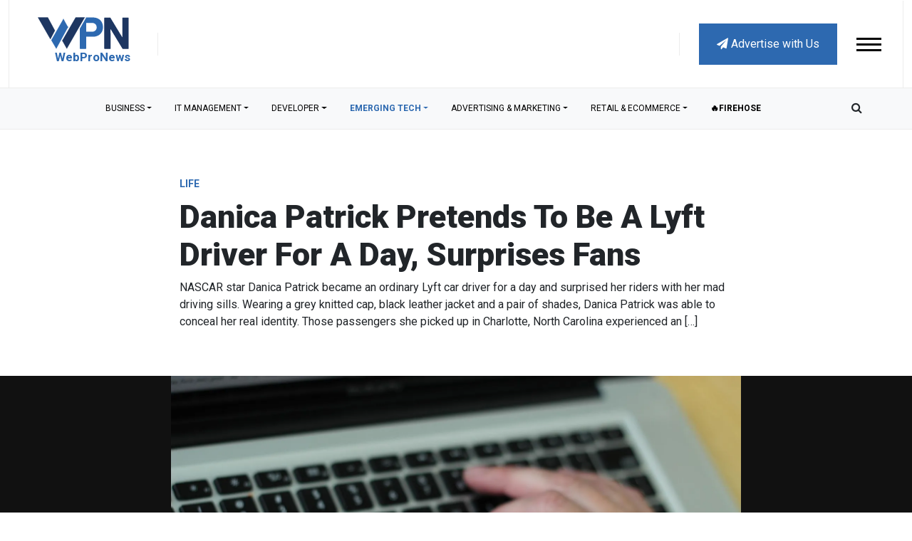

--- FILE ---
content_type: text/html; charset=utf-8
request_url: https://www.google.com/recaptcha/api2/anchor?ar=1&k=6LdkUeEqAAAAAH2D1ItOT1qjrVlReiH7-xsHRMPh&co=aHR0cHM6Ly93d3cud2VicHJvbmV3cy5jb206NDQz&hl=en&v=TkacYOdEJbdB_JjX802TMer9&size=normal&anchor-ms=20000&execute-ms=15000&cb=2reaoa7z495r
body_size: 45678
content:
<!DOCTYPE HTML><html dir="ltr" lang="en"><head><meta http-equiv="Content-Type" content="text/html; charset=UTF-8">
<meta http-equiv="X-UA-Compatible" content="IE=edge">
<title>reCAPTCHA</title>
<style type="text/css">
/* cyrillic-ext */
@font-face {
  font-family: 'Roboto';
  font-style: normal;
  font-weight: 400;
  src: url(//fonts.gstatic.com/s/roboto/v18/KFOmCnqEu92Fr1Mu72xKKTU1Kvnz.woff2) format('woff2');
  unicode-range: U+0460-052F, U+1C80-1C8A, U+20B4, U+2DE0-2DFF, U+A640-A69F, U+FE2E-FE2F;
}
/* cyrillic */
@font-face {
  font-family: 'Roboto';
  font-style: normal;
  font-weight: 400;
  src: url(//fonts.gstatic.com/s/roboto/v18/KFOmCnqEu92Fr1Mu5mxKKTU1Kvnz.woff2) format('woff2');
  unicode-range: U+0301, U+0400-045F, U+0490-0491, U+04B0-04B1, U+2116;
}
/* greek-ext */
@font-face {
  font-family: 'Roboto';
  font-style: normal;
  font-weight: 400;
  src: url(//fonts.gstatic.com/s/roboto/v18/KFOmCnqEu92Fr1Mu7mxKKTU1Kvnz.woff2) format('woff2');
  unicode-range: U+1F00-1FFF;
}
/* greek */
@font-face {
  font-family: 'Roboto';
  font-style: normal;
  font-weight: 400;
  src: url(//fonts.gstatic.com/s/roboto/v18/KFOmCnqEu92Fr1Mu4WxKKTU1Kvnz.woff2) format('woff2');
  unicode-range: U+0370-0377, U+037A-037F, U+0384-038A, U+038C, U+038E-03A1, U+03A3-03FF;
}
/* vietnamese */
@font-face {
  font-family: 'Roboto';
  font-style: normal;
  font-weight: 400;
  src: url(//fonts.gstatic.com/s/roboto/v18/KFOmCnqEu92Fr1Mu7WxKKTU1Kvnz.woff2) format('woff2');
  unicode-range: U+0102-0103, U+0110-0111, U+0128-0129, U+0168-0169, U+01A0-01A1, U+01AF-01B0, U+0300-0301, U+0303-0304, U+0308-0309, U+0323, U+0329, U+1EA0-1EF9, U+20AB;
}
/* latin-ext */
@font-face {
  font-family: 'Roboto';
  font-style: normal;
  font-weight: 400;
  src: url(//fonts.gstatic.com/s/roboto/v18/KFOmCnqEu92Fr1Mu7GxKKTU1Kvnz.woff2) format('woff2');
  unicode-range: U+0100-02BA, U+02BD-02C5, U+02C7-02CC, U+02CE-02D7, U+02DD-02FF, U+0304, U+0308, U+0329, U+1D00-1DBF, U+1E00-1E9F, U+1EF2-1EFF, U+2020, U+20A0-20AB, U+20AD-20C0, U+2113, U+2C60-2C7F, U+A720-A7FF;
}
/* latin */
@font-face {
  font-family: 'Roboto';
  font-style: normal;
  font-weight: 400;
  src: url(//fonts.gstatic.com/s/roboto/v18/KFOmCnqEu92Fr1Mu4mxKKTU1Kg.woff2) format('woff2');
  unicode-range: U+0000-00FF, U+0131, U+0152-0153, U+02BB-02BC, U+02C6, U+02DA, U+02DC, U+0304, U+0308, U+0329, U+2000-206F, U+20AC, U+2122, U+2191, U+2193, U+2212, U+2215, U+FEFF, U+FFFD;
}
/* cyrillic-ext */
@font-face {
  font-family: 'Roboto';
  font-style: normal;
  font-weight: 500;
  src: url(//fonts.gstatic.com/s/roboto/v18/KFOlCnqEu92Fr1MmEU9fCRc4AMP6lbBP.woff2) format('woff2');
  unicode-range: U+0460-052F, U+1C80-1C8A, U+20B4, U+2DE0-2DFF, U+A640-A69F, U+FE2E-FE2F;
}
/* cyrillic */
@font-face {
  font-family: 'Roboto';
  font-style: normal;
  font-weight: 500;
  src: url(//fonts.gstatic.com/s/roboto/v18/KFOlCnqEu92Fr1MmEU9fABc4AMP6lbBP.woff2) format('woff2');
  unicode-range: U+0301, U+0400-045F, U+0490-0491, U+04B0-04B1, U+2116;
}
/* greek-ext */
@font-face {
  font-family: 'Roboto';
  font-style: normal;
  font-weight: 500;
  src: url(//fonts.gstatic.com/s/roboto/v18/KFOlCnqEu92Fr1MmEU9fCBc4AMP6lbBP.woff2) format('woff2');
  unicode-range: U+1F00-1FFF;
}
/* greek */
@font-face {
  font-family: 'Roboto';
  font-style: normal;
  font-weight: 500;
  src: url(//fonts.gstatic.com/s/roboto/v18/KFOlCnqEu92Fr1MmEU9fBxc4AMP6lbBP.woff2) format('woff2');
  unicode-range: U+0370-0377, U+037A-037F, U+0384-038A, U+038C, U+038E-03A1, U+03A3-03FF;
}
/* vietnamese */
@font-face {
  font-family: 'Roboto';
  font-style: normal;
  font-weight: 500;
  src: url(//fonts.gstatic.com/s/roboto/v18/KFOlCnqEu92Fr1MmEU9fCxc4AMP6lbBP.woff2) format('woff2');
  unicode-range: U+0102-0103, U+0110-0111, U+0128-0129, U+0168-0169, U+01A0-01A1, U+01AF-01B0, U+0300-0301, U+0303-0304, U+0308-0309, U+0323, U+0329, U+1EA0-1EF9, U+20AB;
}
/* latin-ext */
@font-face {
  font-family: 'Roboto';
  font-style: normal;
  font-weight: 500;
  src: url(//fonts.gstatic.com/s/roboto/v18/KFOlCnqEu92Fr1MmEU9fChc4AMP6lbBP.woff2) format('woff2');
  unicode-range: U+0100-02BA, U+02BD-02C5, U+02C7-02CC, U+02CE-02D7, U+02DD-02FF, U+0304, U+0308, U+0329, U+1D00-1DBF, U+1E00-1E9F, U+1EF2-1EFF, U+2020, U+20A0-20AB, U+20AD-20C0, U+2113, U+2C60-2C7F, U+A720-A7FF;
}
/* latin */
@font-face {
  font-family: 'Roboto';
  font-style: normal;
  font-weight: 500;
  src: url(//fonts.gstatic.com/s/roboto/v18/KFOlCnqEu92Fr1MmEU9fBBc4AMP6lQ.woff2) format('woff2');
  unicode-range: U+0000-00FF, U+0131, U+0152-0153, U+02BB-02BC, U+02C6, U+02DA, U+02DC, U+0304, U+0308, U+0329, U+2000-206F, U+20AC, U+2122, U+2191, U+2193, U+2212, U+2215, U+FEFF, U+FFFD;
}
/* cyrillic-ext */
@font-face {
  font-family: 'Roboto';
  font-style: normal;
  font-weight: 900;
  src: url(//fonts.gstatic.com/s/roboto/v18/KFOlCnqEu92Fr1MmYUtfCRc4AMP6lbBP.woff2) format('woff2');
  unicode-range: U+0460-052F, U+1C80-1C8A, U+20B4, U+2DE0-2DFF, U+A640-A69F, U+FE2E-FE2F;
}
/* cyrillic */
@font-face {
  font-family: 'Roboto';
  font-style: normal;
  font-weight: 900;
  src: url(//fonts.gstatic.com/s/roboto/v18/KFOlCnqEu92Fr1MmYUtfABc4AMP6lbBP.woff2) format('woff2');
  unicode-range: U+0301, U+0400-045F, U+0490-0491, U+04B0-04B1, U+2116;
}
/* greek-ext */
@font-face {
  font-family: 'Roboto';
  font-style: normal;
  font-weight: 900;
  src: url(//fonts.gstatic.com/s/roboto/v18/KFOlCnqEu92Fr1MmYUtfCBc4AMP6lbBP.woff2) format('woff2');
  unicode-range: U+1F00-1FFF;
}
/* greek */
@font-face {
  font-family: 'Roboto';
  font-style: normal;
  font-weight: 900;
  src: url(//fonts.gstatic.com/s/roboto/v18/KFOlCnqEu92Fr1MmYUtfBxc4AMP6lbBP.woff2) format('woff2');
  unicode-range: U+0370-0377, U+037A-037F, U+0384-038A, U+038C, U+038E-03A1, U+03A3-03FF;
}
/* vietnamese */
@font-face {
  font-family: 'Roboto';
  font-style: normal;
  font-weight: 900;
  src: url(//fonts.gstatic.com/s/roboto/v18/KFOlCnqEu92Fr1MmYUtfCxc4AMP6lbBP.woff2) format('woff2');
  unicode-range: U+0102-0103, U+0110-0111, U+0128-0129, U+0168-0169, U+01A0-01A1, U+01AF-01B0, U+0300-0301, U+0303-0304, U+0308-0309, U+0323, U+0329, U+1EA0-1EF9, U+20AB;
}
/* latin-ext */
@font-face {
  font-family: 'Roboto';
  font-style: normal;
  font-weight: 900;
  src: url(//fonts.gstatic.com/s/roboto/v18/KFOlCnqEu92Fr1MmYUtfChc4AMP6lbBP.woff2) format('woff2');
  unicode-range: U+0100-02BA, U+02BD-02C5, U+02C7-02CC, U+02CE-02D7, U+02DD-02FF, U+0304, U+0308, U+0329, U+1D00-1DBF, U+1E00-1E9F, U+1EF2-1EFF, U+2020, U+20A0-20AB, U+20AD-20C0, U+2113, U+2C60-2C7F, U+A720-A7FF;
}
/* latin */
@font-face {
  font-family: 'Roboto';
  font-style: normal;
  font-weight: 900;
  src: url(//fonts.gstatic.com/s/roboto/v18/KFOlCnqEu92Fr1MmYUtfBBc4AMP6lQ.woff2) format('woff2');
  unicode-range: U+0000-00FF, U+0131, U+0152-0153, U+02BB-02BC, U+02C6, U+02DA, U+02DC, U+0304, U+0308, U+0329, U+2000-206F, U+20AC, U+2122, U+2191, U+2193, U+2212, U+2215, U+FEFF, U+FFFD;
}

</style>
<link rel="stylesheet" type="text/css" href="https://www.gstatic.com/recaptcha/releases/TkacYOdEJbdB_JjX802TMer9/styles__ltr.css">
<script nonce="8rfl7nuHIA5bQwKahZ8nRQ" type="text/javascript">window['__recaptcha_api'] = 'https://www.google.com/recaptcha/api2/';</script>
<script type="text/javascript" src="https://www.gstatic.com/recaptcha/releases/TkacYOdEJbdB_JjX802TMer9/recaptcha__en.js" nonce="8rfl7nuHIA5bQwKahZ8nRQ">
      
    </script></head>
<body><div id="rc-anchor-alert" class="rc-anchor-alert"></div>
<input type="hidden" id="recaptcha-token" value="[base64]">
<script type="text/javascript" nonce="8rfl7nuHIA5bQwKahZ8nRQ">
      recaptcha.anchor.Main.init("[\x22ainput\x22,[\x22bgdata\x22,\x22\x22,\[base64]/[base64]/MjU1Ok4/NToyKSlyZXR1cm4gZmFsc2U7cmV0dXJuKHE9eShtLChtLnBmPUssTj80MDI6MCkpLFYoMCxtLG0uUyksbS51KS5wdXNoKFtxVSxxLE4/[base64]/[base64]/[base64]/[base64]/[base64]/[base64]/[base64]\\u003d\\u003d\x22,\[base64]\x22,\x22w5AlEcOwL8ObZ8K/woI7DMOAH8KUdsOxwqLCoMKPTSscajB8LBt0wp9Mwq7DlMKVT8OERTbDvMKJb00URsOROcOCw4HCpsK5UgByw63CsBHDi03CmMO+wojDjTFbw6UAOyTClUTDvcKSwqp0PjIoAjfDm1fCqT/CmMKLSsKtwo7CgScywoDCh8K8dcKMG8O8wrBeGMO+H3sLOcOMwoJNGgt5C8Oyw6dIGUZZw6PDtmoyw5rDusKGBsOLRU7Dq2IzdGDDlhNnfcOxdsK3LMO+w4XDk8K2MzktYsKxcBLDiMKBwpJuWkoUQcOqCwd8wozCisKLYMKqH8KBw5rCoMOnP8KeQ8KEw6bCusO/wqpFw4fCtWghYwBDYcKqTsKkZmDDt8O6w4JROCYcw7rCm8KmTcKXBHLCvMODbWN+wpcpScKNEsKQwoIhw74fKcONw4NnwoMxwpzDjsO0LhA9HMO9aA3CvnHCu8OtwpROwoQXwo0/w6HDssOJw5HCmGjDswXDgcO0cMKdFC1mR1zDlA/[base64]/dWEXwoPDicOLwrtNw5nDi8KHw5sRwrHCnWTDsl98KBdlw5EGwr/CpXXCnzTCu2BRZWkmfMOKLcOBwrXChALDgxPCjsOtRUEsTcKxQiEMw6IJV1VKwrY1wrHCp8KFw6XDg8OhTSRww7nCkMOhw5xnF8KpNzbCnsO3w7IzwpYvcSnDgsO2LBZEJD/DtjHClQ0aw4YDwqQIJMOcwolEYMOFw7c6bsOVw7kUOlsjHRJywqvCsBIffXDClHA2KsKVWBE8OUhtbw91NcOTw4bCqcKjw5Fsw7E9bcKmNcOuwo9BwrHDu8OOLgwfAjnDjcO7w7hKZcO4wo/CmEZgw4TDpxHCqMKTFsKFw5tOHkM/KDtNwphCZALDtcKdOcOmUsKodsKkwozDr8OYeHFDChHCmcOmUX/CvUXDnwAiw7hbCMOgwqFHw4rClm5xw7HDmMKAwrZUB8KEwpnCk13DrMK9w7ZoBjQFwoXCscO6wrPCljg3WVcuKWPClsK2wrHCqMOPwo1Kw7Igw67ChMOJw7Rsd0/CkF/DpmBga0vDtcKBFsKCG2pnw6HDjkQWSiTCtMK+woEWW8OddQRALVhAwohYwpDCq8Ozw7nDtBApw6bCtMOCw6DCniwneS9ZwrvDtW9HwqI7K8KnU8OPTwl5w7TDkMOeXhZXeQjCmMOkWQDCjcO+aT1kQR0iw6tZNFXDk8KBf8KCwphpwrjDk8K4SBXCjUlDWhJ4I8Kjw4/[base64]/DrcOjwrDCtsK6wovDpMO+PsKdSsO3wphmwrjDpcKDwoY2w6PDt8KfLibCshdtw5LDl1HCjDDDlsKuwqdtwrPCnknDiVhaNMKzwqvCosO8RQbCj8OYwrkJwojCiSLCnsOBc8O3wo/Dj8KSwodrMsO0JcOLw5PDv2fCisK4wovDvVbDsQlRTMOqY8OPQMK/[base64]/CmHRmEUoFUioqw5PChcKRIMO2TxhLOMOhwpHCicKVw53CqMOrw5EnDQDCkmI5w5Agf8OtwqfCnGTDo8Kxw48ew6/CpMKOQDPCkMKFw43Di0oIHE/CisOJwoFVLUt5QMOTw6fCu8OLO189wp3CoMOPw57CmsKTwpUZCMO9TsOgw705w5bDnk5aZwZTN8OLSlvCscO9SVJZw4XCqcKqw5Z4JBnCgQbCj8OXNcOOUSvCqTV7w4ADMXHDosOFdsKrMXp9eMKtGkdDwowZw73CpMO3Zj7CjW5Pw43DvMOtwpYhwo/[base64]/EcKNw4XDpCJ9aXfDgSrCocOWwq5lwqwsLDhXYcKYwqNnw5BAw6BIVysaZsOrwpZSw7fCi8KNJ8O+IwJcdMKsYTFNdW3DicKXKsOjJ8OBY8KBw4rCi8Oew40Iw557wqHCjkxSKB1NwpnDk8K6wrdPw7MOb3ktw7HDukfDt8OfT0DChcO9w5/CuSnCvVPDl8Ktd8OnQ8OmScO3wp1PwoR6LknCk8O7WMOqCwxsQcOGDMKNw6LChsOPw7tdIEzCp8OEwppSQ8KJw7vDj37DuXdTwpkBw5M7wqjCpUxnw4PDsVDDvcOpWndXEjcEw4/[base64]/UXrCpgTCtcOCUzVnw70PKzHDlcKtw5Faw5UiIcKgw7oDwqrCtcODw6gzbn5WVyTDmMKaNTHCkMK0w5PCjsKFw5I7DMKPam5yLRvDl8O3wrIsbnXCtsKvwoxBZhw9wpo+CXTDog/CrxVFw4TDoGbCvcKTB8KRwokfw4UrWA1YZgFKwrbDqR9ewrjDpSjDj3Z9axHDgMOnSR/[base64]/w49cw6FoQBPCim/DlFRRcR/Dr0/[base64]/[base64]/NyPDuMOWDMO7TXPCgk3DqMOTf3ExIMKuMsKQIC4yOMO7IcOOS8KaAsO2LgI1KEQXRMO7HSQMZx7Dn3Fyw51eVV5iTMOOQm/Cm2xew5hXw79HXlhCw6zCs8KsaEF2wrduwohnw7bDiGTDqxHCq8OfXSrCtTjClcOWJsO/[base64]/CnGZzOxJywonDtiM/wr/Ct8OZwqjDjmUbwqcFNQvCqBxDwrXDlcOBNGvCu8K/[base64]/Cm3lHwqPDhgAZdBnDqSA9w63CukHDuB8eTVbDhh9IOsK7w79mJWjCpcOyBsOmwoDCg8KMwrDCqsOPwqgMw5prwrXCvHgKI3pzf8KZwokTw7d/woVwwozDqsOVR8KCNcOIQ1R/U3cuwoBUN8KeVsOHT8O7w7oWw4Jqw5HCqA9JdsOOw6bDisOFw54aw7HCnl7DicORaMKcAVAUUX3CksOKw4vCrsKmwqPCt2XDqWoXw4oee8KHw6nDgTTCiMOMY8KpVGHDlMOAXRh+wr7DisOyZEHCqUwmw7bDnw9/CHV9R3Zpwr4nUTBfw5HCsDBLaUHDhVrCoMOQwoRow7jDoMOKAMOEwrkJwqLCiTtqworChGfCvxN2w71nwoRqOsKnNcOPS8OCw4hgw7DDuAVjwrjDhEN+wrp4wohYN8OQw5saNMKqB8OUwrJ9AsKzJ0/[base64]/SCIowrw6wo3CrcOQeWZoDsOywoVcecKnHHo3w6TDgMKfw4FuQcO8Q8KEwqMzwq0IYcO4w7UQw4bCg8OkP0jCtsK7w6Vvwo0lw6vCgMKnDk17QMO2JcK1Tm3DrTrCisKfw7Eow5Jjwr7CvBB5V3vCt8KJwoHDsMK4w7nCjX03FmA/w4slw4LDpEZtJ2bCrnXDk8Odw57DthLCgMOqBUrClcKnSTfDksO5w5UlIsOXw5bCvkjDuMO1KsKCJ8KLw5/DoBTCi8KqcMKJw5LDuwlVwpFeccOYwo7DskQ6wq8VwqbCmF3DrSMRwp/[base64]/DrnDCtTHDpsO2ZDLCjsKEVlPDn8OQEsKBacKbCcO7wpvCnibDp8O2wqspE8K6fMOYE1sqXsOMw4bDssKYw4QewqXDlQ/CgsOgPiXCgsKjR2U/wrjDi8OCwowiwrbCpGzCqsOOw6lnwrHCk8KqbMKAw50JJUgHWmLDiMKGG8KNwpXCm3bDhcKTwoDCvMK8wq7Dtis5fwfCkgvCn0UHBgxtwocFbcKwEnx/w5vCnTfDpGPCi8KhH8Kjwr0lAcOAwo3Cun/DnCoEw67CoMKxZUAjwrnChH5HfsKEBk7DgcORJ8OWw5UvwrEmwrxFw57DtjTCrsKrw44Bw47Dk8K1w4hJYG3CljzDvMO+w59Uw6/Du0nCmMOjwqLCkA51XcKawqBpw5I3wq1xQWLCpilbQGbCrcOVwqjCjl9qwp5dw6wSwqPCm8O5VMKNYWTDosOMwq/[base64]/wr3Cg8Kmw6F1WVZrAcKBRygPw50de8KIIR/ClsOiw7VJwrTDl8OudMO+wpnCt1fCoE8PwpbDoMKMw6PCs2LDkMOzw4LCu8KGMcOnIMK9VsOcwpHDqMKMCMKsw6TChMORw4s/[base64]/[base64]/CrzJxwqzDq28yWm/Cpnsjw44dw5DDhjpPwpYDHyHCkMOywobCm3jDqsOxwqsKb8KxdsOzRzU/w5jDtwDDtsKBSzgVfy04OTvDnB17W3w4wqIiWwVPZ8K0wr4HwrTCssOqw5/DssO8CwElwqjCmcKCGHoBwonDv1xGKcKVHkE9Gm7DtsOUw7PCqMOeScOSHEMhwoFvbxnCnsOPQH7CoMOYL8KxV0jCrsKoaTUmPcK/SnnCvMOESMK6worCpRp/wrrCj2AlCcOrHsO7QFUPw7bDlnRzw50cMDQxNCgcG8ORMVQCw54rw5vClwgQRQLCvyzCr8OnJAcMw6MswrNkaMKwHHBiwoLDpcKKw6Zvw4zDiFPDmcOhDTUkSRoKw415csKWw6fDiCsBw7rCuRBTfTHDtMOgw6TCvsOfw5oKwonDpgNIw4LCiMKeE8KHwqYjwpDDjA/DpMOMfANcBcKBwpc1FV4Hw51fZlRATcOQA8OMwoLCgMOVJE8NOT9qFMK+w4YdwrdCLWjCswISwpzDsUMAw6o/w4DDgloGX17CnMKaw6xGKcORwrrDtmfDksOiwrvDpMO1ScO4w6vDsX8Rwr1IfsKOw6TDmcOjInFGw6vDl33ChcORRhbClsOHwoLDk8KEwofDvgfDi8K2w6/CrU8CMmQCQT5EBMKHJlMUSQRXEiLChjfDjnh8w6zDkS8nY8O0wpoTw6PCmjnDrVLDr8KZwrU4GElwF8O0YD/DncKPHifCgMOTw5VIw60aPMOAwol9Q8OANRh7Y8KVwoLDthY7w5DChUvCvmXCk3PCn8Olw4t+wonCpRnDsAJ8w4cawobDqsOMwqEjaHTDssOZUCMgEHQWw6AzY2nCn8K/QcKHHEl2wqBawrtyF8KfZcO/w7nDs8Ofw4TDihMxRsKPGWPCuVlVEjgUwrllBUwpVMKOHUFdC3JPZ310YygSTsOeMgVRwq3Di1nDgMKkwqxTw7TDkDXDnlBJYcKowobCkW0LL8KBbVnCscOpw5wUw7jCpihXwonCssKjw4nCucOTY8OGwo7DhQ5mO8Kcw4hswpZfwopbJ3EiNRULb8Kcwr/Dq8O+HsOPwq3Cu158w63Ci3YowrRRw58Jw7MmYcOGNcOrwpclbsOGwqtASDp2woMoEHZmw7cDKcOrwrTDhwnDrsKGwq7Coh/[base64]/DlMO4w4PDriXDs1hUc28tEixzwrvDgx3DkjzDh8KgNGbCvlrDvkXCmU7DkMKkwpVQwpxAehsNwqHDiAwrw4DCssKEwqfDi0Y5w5vDrHIvAVNzw71MacK5wrDCiEnDnUXDgMOFw4oOw4RAccOiw7/ClDgswqZ7CEc+wr15CigeU0RQwrc4VcKCPsOWB3ktYMKuThLCt2HCqA/DtMK/wqfCicKFwqZGwrgPbcOTc8O0BSYFwpxUwoFJLQDDqsOqL18gwqvDnXvCgRXCj1nCuDPDucObwpxpwqFLw5l8bBjDtV/DhzLDscOIdyISdsOMXEEab0bDs0I7DwjCqmdeH8OewroQGBAIQnTDmsKjH1RSwrPDtxTDtMK9w68PJnHDiMOwGzfDojQ2bsKaUEoew5rDmk/DhcK3wohyw60VB8OZfSPDq8Otwp4wV3fDqMOVcyvDs8OPBMODwrbDnUoFwojDvWRdw69xS8OxDBPCkGDDn0/CisKfNMOcwrg1VsOHFMKZAcOFdcKnQVvDoSReSsKCZcKnVFI7wo/DrsOGwooOBsO8blXDksOsw43CsXcIdMOzwopEwrchw6vCnW4fCcKXwpxvH8K6woYGUB5Hw73DncKPI8KVwpTDscKBJsKIAiXDlMOYwpxpwpvDusO5wrvDucK9GMOwDRkfw709YMK2TMO8QSIqwrIAMDPDtWUyF1EmworDj8Kiw6ciwrTDsMKgQwLDs3/CpMKAEMKuwpnCjDTDlMOWKMOIMMOua0pgw5gdTMKwNMOxPsOqw6/[base64]/[base64]/ClxnDgcOJQV/CqMKFXW1SU3UBwpQGJD4XScO8XA9CEEoyJhB7IMOEMsOzF8K/[base64]/w4jCl8OPwrV6LcKVU8O7w5/DvMKkUsKpwqPCqnfCgHPChT3CrmB9woZdU8OMw51vUlsEwpjDq1JbW2PDoyLClMOHV29Nw4DCognDkV0nw69kw5TCscOmwrQ7TMK9CcOCWMKfw4dwwqHDhA1NPcOzIMO/w6XDg8O4w5LDg8KsV8KGw7TCr8O1w57CtsK3w649wrNeSXgGH8KKwoDDp8O/HxN/OG9Fw5sdImbCusOJJ8KHw5fCmsOLwrrDpcO4BMKUMQLDpcOSK8OBaH7DmsOJw5QkwpHDpsOowrXCnFTCpS/DicKRAwjDsXDDsQllwqPCtMOLw5gWwr/DjcKvC8Kuw77Ck8Kow6ApKMOpw67CmgLDgFfCrDzChxjDr8OpSMKZwp7DmcOOwqzDhcO5w6HDrWfCq8OgIsOJNDLClMOtMcKuw6MoJkd/[base64]/DnVXDpMKMwo3CtVPCiAwwO30mw5PDqkHCrUBMUcOYwrEkGx7DmBcMFsOIw4LDunNTwrnDosO8RzHCvGzDicK0FcKtbmvDnsObPxoGSkEeaERuwo3CoDzCsz9Gw6zCgS3CgE1iKMK0wp3DtxzDtEELw7DDo8OeBQXCpsOeW8O+JRUUbDDDvCxcwrg/woXDmgLCrwUHwqbDrsKGeMKHP8KDw7nDmcKhw4V2AsKJCsKRO1TCjwPDnmUWWyTCsMOJwqgKSHxXw4nDq3s2UirCsE4bEcKXXU98w7/ChS3Cp3Fjw79qwpkJHT/[base64]/Dg8Oqw4zCssKBw5RaSMKnw5oaLEXDjFvCgCHCok7DtiMYWHfDtsKdw6TDjcKTwrfCmUJobn/CkntTasK6w5zDq8O3w5/Cqh/DqEsHbBBVIUlGAVHCn2rCh8KkwofCq8KmBMO6wrDDo8KfUXvDiWLDpVvDv8OvdcOuwqTDpsKUw67Dm8KiGxMQwr9Sw4LCglF5wonDpsO3w7dhwrwWwoHCocOeYjfDog/DjMKdwos4w6crZMKGwofCkkzDtMKHw4/DucO+PDDCq8OWw5jDoinCscK+dkvCl1c7w6rDucO9w4ABQcOiw4jDlDsYw6klwqDCu8ONQsKZLTjDksKNcFDCrSRJwobDsTItwpxQw4QrT2bDqVJpw6gLwow+wot5woEmwo5nUHvCjU3CqsKjw63Cg8K4w6grw69OwqRxwrjCusO+Ay9NwrE8woE1wqfCvB/DqsOJQcKAIXLChXErW8KfQABgc8KFwrzDlj/CjQQKw61KwpPDrcKlw44ubsK6wq58w61/dAEGw7p5KkEXw6/CthDDmMOFNMKHHMOxXnIyQFFhworDjcOewoR8dcOCwoAHw5k/w5/CqsO3Bglcc3zCjcOjw47Cr2/Dq8OPfsKFBsObfxfCoMKpacOGOsKfYS7DjQsDVRrCtMOYF8O/w7DDtMKUBcOkw6oMw4YywrvDgwJQfSvDpWrCuBZMFsO3WcKBCcKMOsKzKcO9woQqw4bCiifCnsOLWcOmwr3CrmjDlsOLw7o1Vmslw4Y3woPCuQPCjxDDnhgWbcOJW8O0w6BbDsKLwqd/[base64]/CuMONBcOtWWYpBUPDm8Kqw7s6KQvCpMOjw7DDr8O4w6EDDsOowoRYcsO9EcO2XcKpw5DCqsKjcH/Dq20PGFIHw4QSa8ONByBPS8KfwonCr8Oow6F1NMOhwoTDkTcgw4bDncORw7TCusKvwqd7wqHCsnbDnE7Co8KywqPDo8OEwp/CrcOHwr7CpMKfXkMyHMKUw45dwq04eXrCjXjCncKZwpTDgcKUA8K/[base64]/DvDA2ZMKyesKYwqI/THzDuQVFwqzCgWhZwp7DjTc4XcKiFMODEGLCl8OAwqjDtn7Ch3AnNcOXw53DnsKvUxzCkcKcD8OEw7UGVwfDgVMCw4DDrTcow4pqw692wpfCscKlwonCuBMiwqjDnzxNMcKNOxEUUsO/G2luwoQCw4YpMCnDuGLCl8Oyw7lOw7bDjsOxw4ZAwqtfw6tcw7/CmcKMccOEOglbDQDDj8KKwpcJwo3Dj8OBwocbVANlcFE2w6hdTcKcw5Iqe8KBSBhGwprCmMO/w4LCpGlDwqgrwrbDkQrDvh80McKCw4bCj8KMw7ZTFgHCpBbDqMOGwpFWw6Bmw61Rwq9hw4gHU1PCs3cGJTIub8OJRF3CjsK0BUPCvDAdfCp/w6I3worCuSc2wrIQBDLCuzJNw4bDgjdgw7jDl1PCng8IP8OKw5HDv3UBwp/[base64]/wpVGwq/[base64]/DkcOrEV/DlH83w5nDsBhaZsOmCHIXak3Djw3Cjjg9w5orIm5BwrpVaMOTTH9OwoTDuAzDmsKAw5wswqjCssObwrDCnzMZDcKSwrfCgsKGZ8KWWAfCrRbDhUrDmMOIaMKMw4tGwqnDizEYw683wq/Cp3tFw73DrULDqcOcwozDhsKKBMK7cGF2w7vDgToGEMKXwqRUwrBCwp1wMhMfaMK1w6QJCix6wotTw6DDh3wRb8OvXTFQI3/CgX3Cvw1/wqgiw6rDkMOGfMKjXkt2TMOKBMO4wpAFwrtNJj3Ds3p0N8K9EzzCvS/CusOZwq5kEcKrYcKZw5hRwrRvw4DDmhthw4wpwo9/YMOkCX9ywpDClcKLcUvDi8OlwolTwpQLw58GcUXDv0rDj0vDkxsAJSp7bsKBd8OOw4wkcD7DnsKgw7/CqMKFEVTCkjDCiMO1GcOWMhHDm8O8w4INw78awoDDslEjw67CuRLCu8O8wohvBRhkw4dwwrLDlMKTUTXDjT/CmsKuYcOOc25Rw63DnD3CmwonV8O7w6xyYMOjZnA9wpxWUMOYecK5VcKCFggQwpExwqfDl8OkwqHDpcOKwr5Dw4HDgcKWQ8KVTcOUMj/CmljDjm/[base64]/[base64]/[base64]/DmgLCiyMSw58KFibDqUJywrTDoEnChUzDq8OBwqfDisKiMMKLw79QwoQyKkt5XFt8w6N/[base64]/CmxTCrDTDoMO1S3fCg3lgMcO3w7xYw7AKWsOxPUtdVsOUbMKBwr9ew5ktHTNLacKnw6rCg8OzfsK4OzPCr8K+L8KJwrPDt8O0w4Ilw6XDh8Otwr9HAi4kwpLDlsO3Z37DncK/W8OpwoF3R8O3WVMKVzjDn8KuTsKPwr7ClsKOYHDChArDm2jCsi9JRcOCJ8Oewo7ChcOfwq5BwqhsSmEkEMOnwoo5NcO8VyvCo8KVcVDDuGwZRkBxMl7CkMKOwpAHISTCj8KAU3TDj0XCuMKkw4Q/BsOLwrPCkcKvMsOQPXnCkcKNwocCwqbCpsK1w7rDlF3CunYkw5stwqYQw4vCmcK1w7HDpcOLZsO1KsOuw5tWwrnCtMKCwpRRw4TCgCpGG8KnOMKZNk/[base64]/[base64]/ChsKBPRUhw6/CkcKkw70ow5pYw7zCrsOBfWdFacO7EMOMw6nCmMOcBsKwwpB9ZsKUw5/CjnlfScKJNMOMPcOCdcKDNyDCssOYbGgzIRtjw6wVHh0EesKcwqxpQCR4wpouw4XCrSDDuG9Pw5hiWyvDtMOvw7RsTcOFwro2w63CsUvCn29OP2DDlcK/EcObQ3LCqF3DqjYZw7DCmBZjKMKFw4d9XCvChMOHwoTDl8O+w6XCpMOyCMO7EcK6dMK+QcOkwo93ZsKEdDQkwpHDkHfDt8KWYMOsw4s5dMOZGsO4w6x2w5gWwqLCncK3dC7CuDjCvDguwo/CjEnClsOBd8KCwp8NasKQLXhjw54+UcOuLWMybUZ5wrPCncOkw4nDrnAge8KxwqhpN2/CrjxIS8KcQ8KPwrpewqN/w69fwpzDm8K+IsOMfMKwwqXDpEHDm1o7wqLCp8KxGcORS8O6CMOuT8OSMsOERcOGfiRdQMOHFwRpEnwywqFEA8Obw5nCisO9wp3Cg2/[base64]/DtB3CjFjCoMKxNnsBH1gzwozCo8O1GMO/wrHCkMKEM8KJfMOfWTbCssOLM2HCtcKXCABuw6wqEC43wpACwqUsGcOcwpE7w4nCksOrwrw6KXbCpFpPN2rDtHnDr8KQw5DDu8OHNMO6wrDDhAtUw6IQGMKZw6NVUUfClMKlB8Kcwocpwo5KeCpkMcOaw4HDkcOBY8K5IcKLw53Ctx53w6PCv8K4IMKUJw/[base64]/[base64]/Cvg0XbDR0w4LDg2bDiU1jG21Uw6LCoD9BXzRlNcKdMcO9KADCjcOZHcOtwrIvdlk/wpHCi8O3fMOmQApUR8Olw47DjiXCl1xmwp3Dg8OYw5rCicO1w6TDr8KUwqsgwoLDicKxBcO/wrnCmwsjwpg5ainCh8KEw4zCiMKdPMKdPlbDo8OaDBPDtH7CucKuw4IRUsKFw7/DtwnCvMKrL1p/BMKefcOUwozDhcKiwqc4wrnDv0g0w5PDr8KowqkdBsKWXMK9cWfCpMOcFcKYwpwKL1ogQMKWw5ocwoJnGsKydcK6w4nCvzbCv8KxI8OfalXDgcOkYMKYGMOLw4MUwr/CvsOBRTgNdsO8RTQvw7RYw6R7WC4DScOaaz5gHMKnJSLDnF7CvMKww7hLw6nCnMKZw7PCq8K/dFJ3wqtgS8KhGDHDusKPwrpuUS5Kwr7CiB/DgCgqL8OgwpVzwoVJXMKPSMOiwpfDs1U1UA1LDnfDv03CtW3ChMO4wp/[base64]/[base64]/NcOxK8OEwqvCmMK0bVBmwr1OVy0QKMKlwobDpADCj8OJwogCZsKDMTEBw5PDkA/[base64]/[base64]/[base64]/wozCu8O/bnvDrTDCtcObOivCiMOYwoFzMcOtw7gpw4AIMh8yU8OOKmPCtMOww59Iw4rCosKCwo87KCfCgFvCl0ktw4sDwrBDLAgPwoJyPTjCggsqw4HCn8OOSi8OwoY+w4cxwrrDhB/ChhrCusOHw6zDg8KfKhJhUsKywrTCm3LDtTVGIMORH8O0w64oHcO4wpHDi8O9wp3DtMOZTShgWkTCl2TCk8OWwq/CpVURw5zCoMOkGnnCpsKzXMKyHcO+wqXDiwnClT9FTFvCqHUwwoHCgwpDU8KqU8KMZH3Ci2/DkWtQaMO9B8Oawr/CtUoPw5TCiMKUw6d/JiDDm05wBBrDuBo4wqrDkCTCmXjCmDRVwowuwpjDo2d+bxQMKMKTYUsTbMKrwodSwqJiw4INwoRYXlDDpEArLcOKL8KJwqfCtMOgw7rCnXEkfcOUw7YLfMOxCBsgemllwqJawpgjwpTDlMOzYcKGw6/[base64]/[base64]/CmsKHBhDDqcK3bcKiw5fClgvDkS5hw5k7Nm7ClsONDsKIWcOxRcOHccKkwoQ1UlvCqh3DvsKEGMKNw4vDlBHClGAhw6bDjcOVwpLCp8KHEizCmMOnw6tIXSjDmMKre1pqEizDvcKJQkg1N8Khe8KaYcKPwr/Cr8OxTcKydsOQwrF8Z2nCtcO9wrHDkcOdw4wpwpTCryppFsOYICzCsMORTAh3wpxRwrd8AMK8wrsEwqZWwqvCpn/DksKZfcKmwohbwpBdw6PCvgZww6DDsnPCsMOew6JdbDxXworCiGUawoF5ZcO7w5/CklVvw7vDq8KBOMKGNDLCtwjCr38xwqR/wpEcT8OtA2oowrPDisOXwp/Dm8Ovw5nDnsOyK8KKRMKHwrnDpMKTwqLCrMKUd8OEw4YwwoVzJ8KKw5rDtcOiwpvDusKBw53DrRpPwpXCq19nDQ/[base64]/wrXCtWjCisKhwrjCmcOPakV0wrkYwrHCrMKjw7wpF14kWcKvXQDCisOKeHLDpMKBZMKAWRXDty8JBsK7w5bCmyLDm8OQVSM2wpUCwpQ0wp4sXgAZw7Z4w4TDvDJrWcKfO8OJwo1VLl8XHVjCiCAnwoXDm17DgcKQcn7DrcOMCMOhw5LDksOSWcOhEMOBOy/ChcOLHHFKw5gFZsKPbcOtwrrCgmYkNFHDkCAlw4FQwrI3YxcTN8KaZcKuw54IwqYAw5tFf8Kjw6h6w4FGR8KXLcK3w4wsw57CmMOfPU5iBDTCgMO3wpXDk8OOw6bChMKEwp5HGnfDuMOKRcOJw4nCmnBUOMKFw7BIBUfCqcO4w73DqCDDvsKIHSbDnSvDsml3AcOzBx/CrcOBw7ALwqLDnUImL2E9B8OpwpIQSMKPw6IeUwLCpcKjYWjDvcOFw5VMw5bDnsK3w7xBZjV2wrfCvS9ZwpFpQz8Pw4PDusKtw7zDpcKxw7kSwp3CmzEmwrTCiMKyNsO3w6NGR8OnGDnCi23CvMK+w47CsXtfQ8OFw54UNEw7WkXCtMOGCU/Do8Krwpl4w6o5V0vDtzYZwp/[base64]/wqDDoxkcBR1HwrXDpMOSw7TChx7ClAPDlcKzwoxJw5jDh15hwoDCijnDn8Kcw43Du2YKwrQRw51Iwr/DvmLDunPDiHbDqsKUdU/[base64]/wpbDvsKdEmg1DcO4w5kFX8O5w5XCjSXDmMKqNsK8eMKlcsKSVMKfw5RSwr9Sw6wOw64dw60seSTDmjjCsGtJw4wYw5MKAATCkMKNwrLCk8OyGUTDph/DqcKZw6zCrSRlw4nDgMKcG8KAWsOCwpDDiW1qwq/CnxLDqsOqwqbClMKCLMKzMkMFw5PClFwSwrpKwqdMPTZjaX3DlMOtwrlBUgV0w6LCohbDqT3DjCUjM05nKCgLw4pIw5XCtcO0wqXCtcKqacOZwocdwrsvwoQDwrHDosO8wojDsMKRPsKVZAs8SCp6CMOZw4pnw5J0wq1+wr/CjzR6Yl4KZsKnBcKncmHCn8OUXGh5w4vCkcOnwq7DmE3ChHLCoMOrwrrDp8Kdw6dpw47DisKLw6TCmD1EDsOLwrbDucKpw7IqRsOHwoDCncO8wrN+UsOFLH/Cmn8hw7/Cv8KbOhjDvHxiwr93Zn8fbmrDkcKHcQsew6FQwrEeNAZJbGoOw6bDpcOfwowqwo96Dk0rIsK6GA4vOMKlwo3DksKUZMOdIsOWw7rClcO2P8OdAMO9wpE/wo5jwpvDncKZw4wHwrxcwoTDlcK5JcKubcK/Y2vDk8Kbw7ZyOlPCkcKTFTfDoWXDo1bCiC8JWzDDtBLDk3R7HGRPE8OMcMONw6F2GU/DuB1CCsOhaBZDw7g7w6TDjMO7CcO6wr7ChMK5w5FEwrxaasKUB1vDk8OzEsOcw6DDrAbCk8OwwrMgDMOuFCzCrsKxIH5dIsOiw7jCpAnDgMOaRVsiwp7DgTHCnsO+wpnDiMO0UhnDj8KWwp7CrEPCulobw4XDssKtw7kvw5IPw6/Cq8KgwrbDqmTDm8KOwqLCjFlTwo1Kw70Gw5bDssKAYMKew6ckO8OKUsK0UE3Cr8KcwqwLw6rCiybCtic8RE/ClxsLwofCkCg5OAvCnXPCm8O3WsOMwrNLbkHDqsK5K0Afw4LCmcKow6LDq8KyUsO+wr95axnClcOMM2QCw4zDmR3Cg8K1wq/DuD3ClzLCrcK/TFwxCcK8w4Q7JU3DiMK1wqh8MkTCksOqQMKCIgg8HMKfKiV9OsOzccKaG1cFccK+w7nDqcK4OsKbNhcdwqHCgCMtwoPDlAnDv8OBwoMvS3/[base64]/CnMOjwp7DtcO0wqjDgEjCnsKqw5YPwrY0w77Dpn3CoCrDigQ0c8K8w6Rpw7fDsjjCuWLCgxsLN07DuhrDsmYjwpccfWLCmMO1w73DnMOvwqRwJMOWdsOhG8OcAMK1wpMLwoMqLcOlwpkewqfDmiEaPMOCAcODFcKwUT/CiMKTaj3CpcK3w53CjWDCl1sWccOWw4vClXMUXjhRwp/[base64]/DhGV6M8Oxw4IEdGjCrEzDoMKXw4DDlQ/CnsKxw4pUwozDmgxJKHYNHXpvw4Ybw4fCmRzCmSLDn1JBw489cjIZNQLDucONNcOzw4MLDAVcbBXDn8KDHUF+WxYHSsOse8KSBj18RCzCqMOaUMKkEh96ZlUMUDBHwpbDlTd3PMKxwrTCthjCgwwGw7AEwqg3KkYDw6rCrG/[base64]/[base64]/[base64]/CmCBxXMOhSnRpbMOjAXFvUDLCpcOFwqtLGW/Dt2LCnyfDpcKMU8Kzwr4mcsOFwrXDi2nCiELCiwLDosKXL3M9wpxUwrnCulTDjSQ8w59TCCI+XcK2KMOswofCg8OjIAfDssKyIMO/[base64]/OsOow7jCuCobwpzCn8OuUcK6w4dYT8OyU3PCnsOxwrDDui/[base64]/DiMOLYsKoAX7DosOww43CkDoIwr8EJsOqwqxswoFdMsKtB8Oawo0NfWsYP8KCw4FFU8OBw4HCqMOSUcK1H8OJw4DCk2J1YilMwp8sYXrDsn/CoVxawojDphhVYcO9w6/[base64]/[base64]/wok4PsK1w6xWwrZFHnR9w6ZMQcKoARLDmcOnLMOYXsKUPMOGFsOrUjTCp8OgScOMw7k4YAk4wq/CiGbDowTDhcOoM2XDsX0BwplHOsKZwogzw5Vkc8K0dcODMgYVGRAHw54aw6fDllrDrncXw7nCusOQdx0ad8O6wqbCoWQhw4EzJMKpw47CtsK5wr3ClQPCgyB2UxtVQsKoKcOhU8KKM8KgwpdOw4UHw4ACe8Okw7dxPcKZKm1hAMOkw4sbwqvCkzcyDhFMw6Mwwq/DtS4Jw4LCu8O0FQ8EC8OrQmzCqBLDsMKCZsOqaWzDgmzDgMK1b8KqwodnwqHCrsKECFTCtcOWckB1wpteaxTDigfDuybDkEXCsUNnw4Ekw4kQw6pFw650w7DDrcOrdcOqAg\\u003d\\u003d\x22],null,[\x22conf\x22,null,\x226LdkUeEqAAAAAH2D1ItOT1qjrVlReiH7-xsHRMPh\x22,0,null,null,null,1,[21,125,63,73,95,87,41,43,42,83,102,105,109,121],[7668936,550],0,null,null,null,null,0,null,0,1,700,1,null,0,\[base64]/tzcYADoGZWF6dTZkEg4Iiv2INxgAOgVNZklJNBoZCAMSFR0U8JfjNw7/vqUGGcSdCRmc4owCGQ\\u003d\\u003d\x22,0,1,null,null,1,null,0,0],\x22https://www.webpronews.com:443\x22,null,[1,1,1],null,null,null,0,3600,[\x22https://www.google.com/intl/en/policies/privacy/\x22,\x22https://www.google.com/intl/en/policies/terms/\x22],\x22IQDEuq5v4TF1767XoGlXbqUe1Su9IpOyGDe/BB0ULuA\\u003d\x22,0,0,null,1,1763429474718,0,0,[213,177,225,58,66],null,[124,135,194,198,58],\x22RC-VSlkvCOjlKK15Q\x22,null,null,null,null,null,\x220dAFcWeA4KrlQ658onOZjt35D1IAkpBahei_jksDZ0khpX2AQ-GTqPqYuBQs9LklazXFmkvDviOxRyCrCmPAglG1hoKri4coLwuA\x22,1763512274749]");
    </script></body></html>